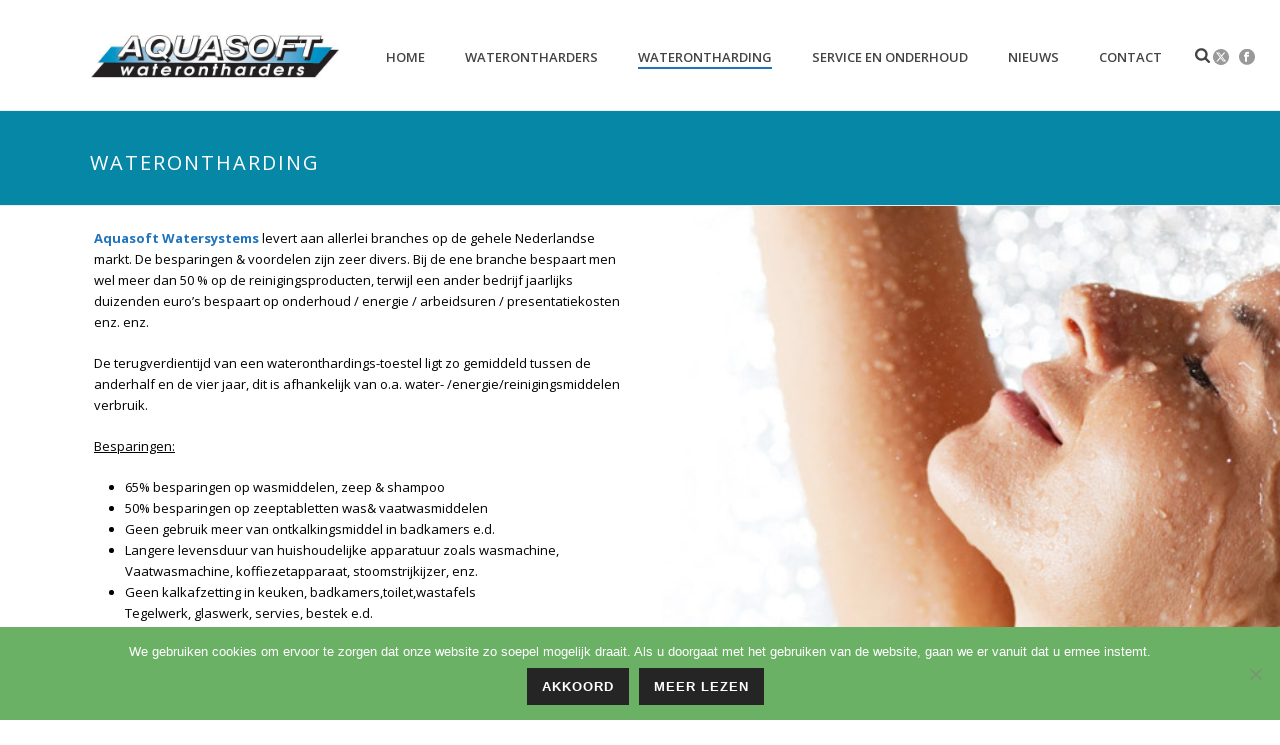

--- FILE ---
content_type: text/html; charset=utf-8
request_url: https://www.google.com/recaptcha/api2/anchor?ar=1&k=6Ldo_hQnAAAAAHXpCzNIce9lHmogZi6tfXNx_Xjl&co=aHR0cHM6Ly9hcXVhc29mdC5ubDo0NDM.&hl=en&v=PoyoqOPhxBO7pBk68S4YbpHZ&size=invisible&anchor-ms=20000&execute-ms=30000&cb=duyboyg3pz8p
body_size: 48544
content:
<!DOCTYPE HTML><html dir="ltr" lang="en"><head><meta http-equiv="Content-Type" content="text/html; charset=UTF-8">
<meta http-equiv="X-UA-Compatible" content="IE=edge">
<title>reCAPTCHA</title>
<style type="text/css">
/* cyrillic-ext */
@font-face {
  font-family: 'Roboto';
  font-style: normal;
  font-weight: 400;
  font-stretch: 100%;
  src: url(//fonts.gstatic.com/s/roboto/v48/KFO7CnqEu92Fr1ME7kSn66aGLdTylUAMa3GUBHMdazTgWw.woff2) format('woff2');
  unicode-range: U+0460-052F, U+1C80-1C8A, U+20B4, U+2DE0-2DFF, U+A640-A69F, U+FE2E-FE2F;
}
/* cyrillic */
@font-face {
  font-family: 'Roboto';
  font-style: normal;
  font-weight: 400;
  font-stretch: 100%;
  src: url(//fonts.gstatic.com/s/roboto/v48/KFO7CnqEu92Fr1ME7kSn66aGLdTylUAMa3iUBHMdazTgWw.woff2) format('woff2');
  unicode-range: U+0301, U+0400-045F, U+0490-0491, U+04B0-04B1, U+2116;
}
/* greek-ext */
@font-face {
  font-family: 'Roboto';
  font-style: normal;
  font-weight: 400;
  font-stretch: 100%;
  src: url(//fonts.gstatic.com/s/roboto/v48/KFO7CnqEu92Fr1ME7kSn66aGLdTylUAMa3CUBHMdazTgWw.woff2) format('woff2');
  unicode-range: U+1F00-1FFF;
}
/* greek */
@font-face {
  font-family: 'Roboto';
  font-style: normal;
  font-weight: 400;
  font-stretch: 100%;
  src: url(//fonts.gstatic.com/s/roboto/v48/KFO7CnqEu92Fr1ME7kSn66aGLdTylUAMa3-UBHMdazTgWw.woff2) format('woff2');
  unicode-range: U+0370-0377, U+037A-037F, U+0384-038A, U+038C, U+038E-03A1, U+03A3-03FF;
}
/* math */
@font-face {
  font-family: 'Roboto';
  font-style: normal;
  font-weight: 400;
  font-stretch: 100%;
  src: url(//fonts.gstatic.com/s/roboto/v48/KFO7CnqEu92Fr1ME7kSn66aGLdTylUAMawCUBHMdazTgWw.woff2) format('woff2');
  unicode-range: U+0302-0303, U+0305, U+0307-0308, U+0310, U+0312, U+0315, U+031A, U+0326-0327, U+032C, U+032F-0330, U+0332-0333, U+0338, U+033A, U+0346, U+034D, U+0391-03A1, U+03A3-03A9, U+03B1-03C9, U+03D1, U+03D5-03D6, U+03F0-03F1, U+03F4-03F5, U+2016-2017, U+2034-2038, U+203C, U+2040, U+2043, U+2047, U+2050, U+2057, U+205F, U+2070-2071, U+2074-208E, U+2090-209C, U+20D0-20DC, U+20E1, U+20E5-20EF, U+2100-2112, U+2114-2115, U+2117-2121, U+2123-214F, U+2190, U+2192, U+2194-21AE, U+21B0-21E5, U+21F1-21F2, U+21F4-2211, U+2213-2214, U+2216-22FF, U+2308-230B, U+2310, U+2319, U+231C-2321, U+2336-237A, U+237C, U+2395, U+239B-23B7, U+23D0, U+23DC-23E1, U+2474-2475, U+25AF, U+25B3, U+25B7, U+25BD, U+25C1, U+25CA, U+25CC, U+25FB, U+266D-266F, U+27C0-27FF, U+2900-2AFF, U+2B0E-2B11, U+2B30-2B4C, U+2BFE, U+3030, U+FF5B, U+FF5D, U+1D400-1D7FF, U+1EE00-1EEFF;
}
/* symbols */
@font-face {
  font-family: 'Roboto';
  font-style: normal;
  font-weight: 400;
  font-stretch: 100%;
  src: url(//fonts.gstatic.com/s/roboto/v48/KFO7CnqEu92Fr1ME7kSn66aGLdTylUAMaxKUBHMdazTgWw.woff2) format('woff2');
  unicode-range: U+0001-000C, U+000E-001F, U+007F-009F, U+20DD-20E0, U+20E2-20E4, U+2150-218F, U+2190, U+2192, U+2194-2199, U+21AF, U+21E6-21F0, U+21F3, U+2218-2219, U+2299, U+22C4-22C6, U+2300-243F, U+2440-244A, U+2460-24FF, U+25A0-27BF, U+2800-28FF, U+2921-2922, U+2981, U+29BF, U+29EB, U+2B00-2BFF, U+4DC0-4DFF, U+FFF9-FFFB, U+10140-1018E, U+10190-1019C, U+101A0, U+101D0-101FD, U+102E0-102FB, U+10E60-10E7E, U+1D2C0-1D2D3, U+1D2E0-1D37F, U+1F000-1F0FF, U+1F100-1F1AD, U+1F1E6-1F1FF, U+1F30D-1F30F, U+1F315, U+1F31C, U+1F31E, U+1F320-1F32C, U+1F336, U+1F378, U+1F37D, U+1F382, U+1F393-1F39F, U+1F3A7-1F3A8, U+1F3AC-1F3AF, U+1F3C2, U+1F3C4-1F3C6, U+1F3CA-1F3CE, U+1F3D4-1F3E0, U+1F3ED, U+1F3F1-1F3F3, U+1F3F5-1F3F7, U+1F408, U+1F415, U+1F41F, U+1F426, U+1F43F, U+1F441-1F442, U+1F444, U+1F446-1F449, U+1F44C-1F44E, U+1F453, U+1F46A, U+1F47D, U+1F4A3, U+1F4B0, U+1F4B3, U+1F4B9, U+1F4BB, U+1F4BF, U+1F4C8-1F4CB, U+1F4D6, U+1F4DA, U+1F4DF, U+1F4E3-1F4E6, U+1F4EA-1F4ED, U+1F4F7, U+1F4F9-1F4FB, U+1F4FD-1F4FE, U+1F503, U+1F507-1F50B, U+1F50D, U+1F512-1F513, U+1F53E-1F54A, U+1F54F-1F5FA, U+1F610, U+1F650-1F67F, U+1F687, U+1F68D, U+1F691, U+1F694, U+1F698, U+1F6AD, U+1F6B2, U+1F6B9-1F6BA, U+1F6BC, U+1F6C6-1F6CF, U+1F6D3-1F6D7, U+1F6E0-1F6EA, U+1F6F0-1F6F3, U+1F6F7-1F6FC, U+1F700-1F7FF, U+1F800-1F80B, U+1F810-1F847, U+1F850-1F859, U+1F860-1F887, U+1F890-1F8AD, U+1F8B0-1F8BB, U+1F8C0-1F8C1, U+1F900-1F90B, U+1F93B, U+1F946, U+1F984, U+1F996, U+1F9E9, U+1FA00-1FA6F, U+1FA70-1FA7C, U+1FA80-1FA89, U+1FA8F-1FAC6, U+1FACE-1FADC, U+1FADF-1FAE9, U+1FAF0-1FAF8, U+1FB00-1FBFF;
}
/* vietnamese */
@font-face {
  font-family: 'Roboto';
  font-style: normal;
  font-weight: 400;
  font-stretch: 100%;
  src: url(//fonts.gstatic.com/s/roboto/v48/KFO7CnqEu92Fr1ME7kSn66aGLdTylUAMa3OUBHMdazTgWw.woff2) format('woff2');
  unicode-range: U+0102-0103, U+0110-0111, U+0128-0129, U+0168-0169, U+01A0-01A1, U+01AF-01B0, U+0300-0301, U+0303-0304, U+0308-0309, U+0323, U+0329, U+1EA0-1EF9, U+20AB;
}
/* latin-ext */
@font-face {
  font-family: 'Roboto';
  font-style: normal;
  font-weight: 400;
  font-stretch: 100%;
  src: url(//fonts.gstatic.com/s/roboto/v48/KFO7CnqEu92Fr1ME7kSn66aGLdTylUAMa3KUBHMdazTgWw.woff2) format('woff2');
  unicode-range: U+0100-02BA, U+02BD-02C5, U+02C7-02CC, U+02CE-02D7, U+02DD-02FF, U+0304, U+0308, U+0329, U+1D00-1DBF, U+1E00-1E9F, U+1EF2-1EFF, U+2020, U+20A0-20AB, U+20AD-20C0, U+2113, U+2C60-2C7F, U+A720-A7FF;
}
/* latin */
@font-face {
  font-family: 'Roboto';
  font-style: normal;
  font-weight: 400;
  font-stretch: 100%;
  src: url(//fonts.gstatic.com/s/roboto/v48/KFO7CnqEu92Fr1ME7kSn66aGLdTylUAMa3yUBHMdazQ.woff2) format('woff2');
  unicode-range: U+0000-00FF, U+0131, U+0152-0153, U+02BB-02BC, U+02C6, U+02DA, U+02DC, U+0304, U+0308, U+0329, U+2000-206F, U+20AC, U+2122, U+2191, U+2193, U+2212, U+2215, U+FEFF, U+FFFD;
}
/* cyrillic-ext */
@font-face {
  font-family: 'Roboto';
  font-style: normal;
  font-weight: 500;
  font-stretch: 100%;
  src: url(//fonts.gstatic.com/s/roboto/v48/KFO7CnqEu92Fr1ME7kSn66aGLdTylUAMa3GUBHMdazTgWw.woff2) format('woff2');
  unicode-range: U+0460-052F, U+1C80-1C8A, U+20B4, U+2DE0-2DFF, U+A640-A69F, U+FE2E-FE2F;
}
/* cyrillic */
@font-face {
  font-family: 'Roboto';
  font-style: normal;
  font-weight: 500;
  font-stretch: 100%;
  src: url(//fonts.gstatic.com/s/roboto/v48/KFO7CnqEu92Fr1ME7kSn66aGLdTylUAMa3iUBHMdazTgWw.woff2) format('woff2');
  unicode-range: U+0301, U+0400-045F, U+0490-0491, U+04B0-04B1, U+2116;
}
/* greek-ext */
@font-face {
  font-family: 'Roboto';
  font-style: normal;
  font-weight: 500;
  font-stretch: 100%;
  src: url(//fonts.gstatic.com/s/roboto/v48/KFO7CnqEu92Fr1ME7kSn66aGLdTylUAMa3CUBHMdazTgWw.woff2) format('woff2');
  unicode-range: U+1F00-1FFF;
}
/* greek */
@font-face {
  font-family: 'Roboto';
  font-style: normal;
  font-weight: 500;
  font-stretch: 100%;
  src: url(//fonts.gstatic.com/s/roboto/v48/KFO7CnqEu92Fr1ME7kSn66aGLdTylUAMa3-UBHMdazTgWw.woff2) format('woff2');
  unicode-range: U+0370-0377, U+037A-037F, U+0384-038A, U+038C, U+038E-03A1, U+03A3-03FF;
}
/* math */
@font-face {
  font-family: 'Roboto';
  font-style: normal;
  font-weight: 500;
  font-stretch: 100%;
  src: url(//fonts.gstatic.com/s/roboto/v48/KFO7CnqEu92Fr1ME7kSn66aGLdTylUAMawCUBHMdazTgWw.woff2) format('woff2');
  unicode-range: U+0302-0303, U+0305, U+0307-0308, U+0310, U+0312, U+0315, U+031A, U+0326-0327, U+032C, U+032F-0330, U+0332-0333, U+0338, U+033A, U+0346, U+034D, U+0391-03A1, U+03A3-03A9, U+03B1-03C9, U+03D1, U+03D5-03D6, U+03F0-03F1, U+03F4-03F5, U+2016-2017, U+2034-2038, U+203C, U+2040, U+2043, U+2047, U+2050, U+2057, U+205F, U+2070-2071, U+2074-208E, U+2090-209C, U+20D0-20DC, U+20E1, U+20E5-20EF, U+2100-2112, U+2114-2115, U+2117-2121, U+2123-214F, U+2190, U+2192, U+2194-21AE, U+21B0-21E5, U+21F1-21F2, U+21F4-2211, U+2213-2214, U+2216-22FF, U+2308-230B, U+2310, U+2319, U+231C-2321, U+2336-237A, U+237C, U+2395, U+239B-23B7, U+23D0, U+23DC-23E1, U+2474-2475, U+25AF, U+25B3, U+25B7, U+25BD, U+25C1, U+25CA, U+25CC, U+25FB, U+266D-266F, U+27C0-27FF, U+2900-2AFF, U+2B0E-2B11, U+2B30-2B4C, U+2BFE, U+3030, U+FF5B, U+FF5D, U+1D400-1D7FF, U+1EE00-1EEFF;
}
/* symbols */
@font-face {
  font-family: 'Roboto';
  font-style: normal;
  font-weight: 500;
  font-stretch: 100%;
  src: url(//fonts.gstatic.com/s/roboto/v48/KFO7CnqEu92Fr1ME7kSn66aGLdTylUAMaxKUBHMdazTgWw.woff2) format('woff2');
  unicode-range: U+0001-000C, U+000E-001F, U+007F-009F, U+20DD-20E0, U+20E2-20E4, U+2150-218F, U+2190, U+2192, U+2194-2199, U+21AF, U+21E6-21F0, U+21F3, U+2218-2219, U+2299, U+22C4-22C6, U+2300-243F, U+2440-244A, U+2460-24FF, U+25A0-27BF, U+2800-28FF, U+2921-2922, U+2981, U+29BF, U+29EB, U+2B00-2BFF, U+4DC0-4DFF, U+FFF9-FFFB, U+10140-1018E, U+10190-1019C, U+101A0, U+101D0-101FD, U+102E0-102FB, U+10E60-10E7E, U+1D2C0-1D2D3, U+1D2E0-1D37F, U+1F000-1F0FF, U+1F100-1F1AD, U+1F1E6-1F1FF, U+1F30D-1F30F, U+1F315, U+1F31C, U+1F31E, U+1F320-1F32C, U+1F336, U+1F378, U+1F37D, U+1F382, U+1F393-1F39F, U+1F3A7-1F3A8, U+1F3AC-1F3AF, U+1F3C2, U+1F3C4-1F3C6, U+1F3CA-1F3CE, U+1F3D4-1F3E0, U+1F3ED, U+1F3F1-1F3F3, U+1F3F5-1F3F7, U+1F408, U+1F415, U+1F41F, U+1F426, U+1F43F, U+1F441-1F442, U+1F444, U+1F446-1F449, U+1F44C-1F44E, U+1F453, U+1F46A, U+1F47D, U+1F4A3, U+1F4B0, U+1F4B3, U+1F4B9, U+1F4BB, U+1F4BF, U+1F4C8-1F4CB, U+1F4D6, U+1F4DA, U+1F4DF, U+1F4E3-1F4E6, U+1F4EA-1F4ED, U+1F4F7, U+1F4F9-1F4FB, U+1F4FD-1F4FE, U+1F503, U+1F507-1F50B, U+1F50D, U+1F512-1F513, U+1F53E-1F54A, U+1F54F-1F5FA, U+1F610, U+1F650-1F67F, U+1F687, U+1F68D, U+1F691, U+1F694, U+1F698, U+1F6AD, U+1F6B2, U+1F6B9-1F6BA, U+1F6BC, U+1F6C6-1F6CF, U+1F6D3-1F6D7, U+1F6E0-1F6EA, U+1F6F0-1F6F3, U+1F6F7-1F6FC, U+1F700-1F7FF, U+1F800-1F80B, U+1F810-1F847, U+1F850-1F859, U+1F860-1F887, U+1F890-1F8AD, U+1F8B0-1F8BB, U+1F8C0-1F8C1, U+1F900-1F90B, U+1F93B, U+1F946, U+1F984, U+1F996, U+1F9E9, U+1FA00-1FA6F, U+1FA70-1FA7C, U+1FA80-1FA89, U+1FA8F-1FAC6, U+1FACE-1FADC, U+1FADF-1FAE9, U+1FAF0-1FAF8, U+1FB00-1FBFF;
}
/* vietnamese */
@font-face {
  font-family: 'Roboto';
  font-style: normal;
  font-weight: 500;
  font-stretch: 100%;
  src: url(//fonts.gstatic.com/s/roboto/v48/KFO7CnqEu92Fr1ME7kSn66aGLdTylUAMa3OUBHMdazTgWw.woff2) format('woff2');
  unicode-range: U+0102-0103, U+0110-0111, U+0128-0129, U+0168-0169, U+01A0-01A1, U+01AF-01B0, U+0300-0301, U+0303-0304, U+0308-0309, U+0323, U+0329, U+1EA0-1EF9, U+20AB;
}
/* latin-ext */
@font-face {
  font-family: 'Roboto';
  font-style: normal;
  font-weight: 500;
  font-stretch: 100%;
  src: url(//fonts.gstatic.com/s/roboto/v48/KFO7CnqEu92Fr1ME7kSn66aGLdTylUAMa3KUBHMdazTgWw.woff2) format('woff2');
  unicode-range: U+0100-02BA, U+02BD-02C5, U+02C7-02CC, U+02CE-02D7, U+02DD-02FF, U+0304, U+0308, U+0329, U+1D00-1DBF, U+1E00-1E9F, U+1EF2-1EFF, U+2020, U+20A0-20AB, U+20AD-20C0, U+2113, U+2C60-2C7F, U+A720-A7FF;
}
/* latin */
@font-face {
  font-family: 'Roboto';
  font-style: normal;
  font-weight: 500;
  font-stretch: 100%;
  src: url(//fonts.gstatic.com/s/roboto/v48/KFO7CnqEu92Fr1ME7kSn66aGLdTylUAMa3yUBHMdazQ.woff2) format('woff2');
  unicode-range: U+0000-00FF, U+0131, U+0152-0153, U+02BB-02BC, U+02C6, U+02DA, U+02DC, U+0304, U+0308, U+0329, U+2000-206F, U+20AC, U+2122, U+2191, U+2193, U+2212, U+2215, U+FEFF, U+FFFD;
}
/* cyrillic-ext */
@font-face {
  font-family: 'Roboto';
  font-style: normal;
  font-weight: 900;
  font-stretch: 100%;
  src: url(//fonts.gstatic.com/s/roboto/v48/KFO7CnqEu92Fr1ME7kSn66aGLdTylUAMa3GUBHMdazTgWw.woff2) format('woff2');
  unicode-range: U+0460-052F, U+1C80-1C8A, U+20B4, U+2DE0-2DFF, U+A640-A69F, U+FE2E-FE2F;
}
/* cyrillic */
@font-face {
  font-family: 'Roboto';
  font-style: normal;
  font-weight: 900;
  font-stretch: 100%;
  src: url(//fonts.gstatic.com/s/roboto/v48/KFO7CnqEu92Fr1ME7kSn66aGLdTylUAMa3iUBHMdazTgWw.woff2) format('woff2');
  unicode-range: U+0301, U+0400-045F, U+0490-0491, U+04B0-04B1, U+2116;
}
/* greek-ext */
@font-face {
  font-family: 'Roboto';
  font-style: normal;
  font-weight: 900;
  font-stretch: 100%;
  src: url(//fonts.gstatic.com/s/roboto/v48/KFO7CnqEu92Fr1ME7kSn66aGLdTylUAMa3CUBHMdazTgWw.woff2) format('woff2');
  unicode-range: U+1F00-1FFF;
}
/* greek */
@font-face {
  font-family: 'Roboto';
  font-style: normal;
  font-weight: 900;
  font-stretch: 100%;
  src: url(//fonts.gstatic.com/s/roboto/v48/KFO7CnqEu92Fr1ME7kSn66aGLdTylUAMa3-UBHMdazTgWw.woff2) format('woff2');
  unicode-range: U+0370-0377, U+037A-037F, U+0384-038A, U+038C, U+038E-03A1, U+03A3-03FF;
}
/* math */
@font-face {
  font-family: 'Roboto';
  font-style: normal;
  font-weight: 900;
  font-stretch: 100%;
  src: url(//fonts.gstatic.com/s/roboto/v48/KFO7CnqEu92Fr1ME7kSn66aGLdTylUAMawCUBHMdazTgWw.woff2) format('woff2');
  unicode-range: U+0302-0303, U+0305, U+0307-0308, U+0310, U+0312, U+0315, U+031A, U+0326-0327, U+032C, U+032F-0330, U+0332-0333, U+0338, U+033A, U+0346, U+034D, U+0391-03A1, U+03A3-03A9, U+03B1-03C9, U+03D1, U+03D5-03D6, U+03F0-03F1, U+03F4-03F5, U+2016-2017, U+2034-2038, U+203C, U+2040, U+2043, U+2047, U+2050, U+2057, U+205F, U+2070-2071, U+2074-208E, U+2090-209C, U+20D0-20DC, U+20E1, U+20E5-20EF, U+2100-2112, U+2114-2115, U+2117-2121, U+2123-214F, U+2190, U+2192, U+2194-21AE, U+21B0-21E5, U+21F1-21F2, U+21F4-2211, U+2213-2214, U+2216-22FF, U+2308-230B, U+2310, U+2319, U+231C-2321, U+2336-237A, U+237C, U+2395, U+239B-23B7, U+23D0, U+23DC-23E1, U+2474-2475, U+25AF, U+25B3, U+25B7, U+25BD, U+25C1, U+25CA, U+25CC, U+25FB, U+266D-266F, U+27C0-27FF, U+2900-2AFF, U+2B0E-2B11, U+2B30-2B4C, U+2BFE, U+3030, U+FF5B, U+FF5D, U+1D400-1D7FF, U+1EE00-1EEFF;
}
/* symbols */
@font-face {
  font-family: 'Roboto';
  font-style: normal;
  font-weight: 900;
  font-stretch: 100%;
  src: url(//fonts.gstatic.com/s/roboto/v48/KFO7CnqEu92Fr1ME7kSn66aGLdTylUAMaxKUBHMdazTgWw.woff2) format('woff2');
  unicode-range: U+0001-000C, U+000E-001F, U+007F-009F, U+20DD-20E0, U+20E2-20E4, U+2150-218F, U+2190, U+2192, U+2194-2199, U+21AF, U+21E6-21F0, U+21F3, U+2218-2219, U+2299, U+22C4-22C6, U+2300-243F, U+2440-244A, U+2460-24FF, U+25A0-27BF, U+2800-28FF, U+2921-2922, U+2981, U+29BF, U+29EB, U+2B00-2BFF, U+4DC0-4DFF, U+FFF9-FFFB, U+10140-1018E, U+10190-1019C, U+101A0, U+101D0-101FD, U+102E0-102FB, U+10E60-10E7E, U+1D2C0-1D2D3, U+1D2E0-1D37F, U+1F000-1F0FF, U+1F100-1F1AD, U+1F1E6-1F1FF, U+1F30D-1F30F, U+1F315, U+1F31C, U+1F31E, U+1F320-1F32C, U+1F336, U+1F378, U+1F37D, U+1F382, U+1F393-1F39F, U+1F3A7-1F3A8, U+1F3AC-1F3AF, U+1F3C2, U+1F3C4-1F3C6, U+1F3CA-1F3CE, U+1F3D4-1F3E0, U+1F3ED, U+1F3F1-1F3F3, U+1F3F5-1F3F7, U+1F408, U+1F415, U+1F41F, U+1F426, U+1F43F, U+1F441-1F442, U+1F444, U+1F446-1F449, U+1F44C-1F44E, U+1F453, U+1F46A, U+1F47D, U+1F4A3, U+1F4B0, U+1F4B3, U+1F4B9, U+1F4BB, U+1F4BF, U+1F4C8-1F4CB, U+1F4D6, U+1F4DA, U+1F4DF, U+1F4E3-1F4E6, U+1F4EA-1F4ED, U+1F4F7, U+1F4F9-1F4FB, U+1F4FD-1F4FE, U+1F503, U+1F507-1F50B, U+1F50D, U+1F512-1F513, U+1F53E-1F54A, U+1F54F-1F5FA, U+1F610, U+1F650-1F67F, U+1F687, U+1F68D, U+1F691, U+1F694, U+1F698, U+1F6AD, U+1F6B2, U+1F6B9-1F6BA, U+1F6BC, U+1F6C6-1F6CF, U+1F6D3-1F6D7, U+1F6E0-1F6EA, U+1F6F0-1F6F3, U+1F6F7-1F6FC, U+1F700-1F7FF, U+1F800-1F80B, U+1F810-1F847, U+1F850-1F859, U+1F860-1F887, U+1F890-1F8AD, U+1F8B0-1F8BB, U+1F8C0-1F8C1, U+1F900-1F90B, U+1F93B, U+1F946, U+1F984, U+1F996, U+1F9E9, U+1FA00-1FA6F, U+1FA70-1FA7C, U+1FA80-1FA89, U+1FA8F-1FAC6, U+1FACE-1FADC, U+1FADF-1FAE9, U+1FAF0-1FAF8, U+1FB00-1FBFF;
}
/* vietnamese */
@font-face {
  font-family: 'Roboto';
  font-style: normal;
  font-weight: 900;
  font-stretch: 100%;
  src: url(//fonts.gstatic.com/s/roboto/v48/KFO7CnqEu92Fr1ME7kSn66aGLdTylUAMa3OUBHMdazTgWw.woff2) format('woff2');
  unicode-range: U+0102-0103, U+0110-0111, U+0128-0129, U+0168-0169, U+01A0-01A1, U+01AF-01B0, U+0300-0301, U+0303-0304, U+0308-0309, U+0323, U+0329, U+1EA0-1EF9, U+20AB;
}
/* latin-ext */
@font-face {
  font-family: 'Roboto';
  font-style: normal;
  font-weight: 900;
  font-stretch: 100%;
  src: url(//fonts.gstatic.com/s/roboto/v48/KFO7CnqEu92Fr1ME7kSn66aGLdTylUAMa3KUBHMdazTgWw.woff2) format('woff2');
  unicode-range: U+0100-02BA, U+02BD-02C5, U+02C7-02CC, U+02CE-02D7, U+02DD-02FF, U+0304, U+0308, U+0329, U+1D00-1DBF, U+1E00-1E9F, U+1EF2-1EFF, U+2020, U+20A0-20AB, U+20AD-20C0, U+2113, U+2C60-2C7F, U+A720-A7FF;
}
/* latin */
@font-face {
  font-family: 'Roboto';
  font-style: normal;
  font-weight: 900;
  font-stretch: 100%;
  src: url(//fonts.gstatic.com/s/roboto/v48/KFO7CnqEu92Fr1ME7kSn66aGLdTylUAMa3yUBHMdazQ.woff2) format('woff2');
  unicode-range: U+0000-00FF, U+0131, U+0152-0153, U+02BB-02BC, U+02C6, U+02DA, U+02DC, U+0304, U+0308, U+0329, U+2000-206F, U+20AC, U+2122, U+2191, U+2193, U+2212, U+2215, U+FEFF, U+FFFD;
}

</style>
<link rel="stylesheet" type="text/css" href="https://www.gstatic.com/recaptcha/releases/PoyoqOPhxBO7pBk68S4YbpHZ/styles__ltr.css">
<script nonce="TlsxBxBT3WBplIQox81VPQ" type="text/javascript">window['__recaptcha_api'] = 'https://www.google.com/recaptcha/api2/';</script>
<script type="text/javascript" src="https://www.gstatic.com/recaptcha/releases/PoyoqOPhxBO7pBk68S4YbpHZ/recaptcha__en.js" nonce="TlsxBxBT3WBplIQox81VPQ">
      
    </script></head>
<body><div id="rc-anchor-alert" class="rc-anchor-alert"></div>
<input type="hidden" id="recaptcha-token" value="[base64]">
<script type="text/javascript" nonce="TlsxBxBT3WBplIQox81VPQ">
      recaptcha.anchor.Main.init("[\x22ainput\x22,[\x22bgdata\x22,\x22\x22,\[base64]/[base64]/MjU1Ong/[base64]/[base64]/[base64]/[base64]/[base64]/[base64]/[base64]/[base64]/[base64]/[base64]/[base64]/[base64]/[base64]/[base64]/[base64]\\u003d\x22,\[base64]\\u003d\x22,\x22MnDCnMKbw4Fqwq5pw43CmMKGKlRLJsOYJcKDDXvDngfDicK0wqYuwpFrwrvCq1QqZHXCscKkwqvDksKgw6vCjB4sFEw6w5Unw5TCl11/N23CsXfDjsO2w5rDng/CpMO2B2zCuMK9SyrDmcOnw4cNUsOPw77Cll3DocOxPsK0ZMOZwqPDtVfCncK2esONw7zDnjNPw4BqWMOEwpvDv34/wpIwwozCnkrDlQgUw47CrlPDgQ4/EMKwNC3Ct2t3HMKtD3sfFsKeGMKUchfCgQjDo8ODSUlYw6lUwowjB8Kyw5XCusKdRnPCtMOLw6QOw6E1wo5acQrCpcOcwqAHwrfDkSXCuTPCjsOxI8KodDN8UQhpw7TDsyMxw53DvMKtwr7DtzRpOVfCs8OyP8KWwrZmW3oJc8KQKsODJTd/XEfDrcOnZVJuwpJIwoAeBcKDw6HDjsO/GcONw74SRsOgwpjCvWrDjTp/NWpsN8O8w4gVw4J5QGkOw7PDhVnCjsO2IMOBRzPCs8Kow48Ow6orZsOAD0jDlVLCicOCwpFcYMK3ZXc1w4/[base64]/Zk4oC23DjsKRG8KSwr7ChHbDncKEwobCl8KnwrjDrhE6LhrCqBbCsn4WGgRwwoYzWMK5PUlaw5XCnAnDpG/Cr8KnCMKXwoYgUcOXwqfCoGjDnDoew7jChMKVZn0GwoLCsktWacK0BkbDkcOnM8OtwpUZwocqwq4Hw47DiizCncK1w5UMw47CgcK6w6NKdRPCmDjCrcO/w7VVw7nCnE3ChcOVwqzCkTxVbMKCwpR3w5QUw65kXF3DpXtFcyXCusOiwqXCuGl/wrYcw5ogwqvCoMO3eMKtInPDpcOOw6zDn8O5JcKeZwjDmzZIbsKpM3pgw4PDiFzDqsOjwo5uOSYYw4Qww5bCisOQwprDs8Kxw7gTMMOAw4F/[base64]/DvsObw4LCiMO1McKWAMKoYcKlwp/DvsOGGcK3w5zCrcO8wpIIYB7DhlbDsHFfw4RkMsOowr10C8ODw4ESRMKFMsO3wrcpw4pfBC/CksKeHR/[base64]/ChXXDmMKrw5sRFlpJwoEJw41Ywo4zUEwGwq3DnsK3OcOyw47CnlEowpcVcC9aw6PCssKHw4xnwqHDqEQ5wpXCkC9/UMOAbcOXw77CmlJswqnDpRcZH0PCihAMw7g5w6nDrg1Nwr49KCHCgMK7worCkGvDk8KFwpY8SsKhSMKVdFcHwrvDvwvCicKdUXpmOD85TjLCgRoEYU8Fw7cYChc0JMKbwqgowo3Cn8KNw4PDisOMMyk1worCv8OpE1wOw4fDk0Qkc8KNCFl/RTDCqsOZw5jCkMO5bMOqKV8AwpdGXjjCoMOqfEvCisO7WsKMeXHCjMKEdgodEMKqZyzCicOVfsOVwoTDlyV+wofCgFstNsOnJ8OlYGcowpbDmQsGw5UdGRQvazxRD8KMNRk8w5hIwqrCpwV3NBPCs2XDkcKZcUZVw5d1woYhKMODJBNnw7XDs8OHwr0Qw6/CiV3DmsODeRw8VTAbw5c+XMKiw4HDlB5lwqTCpTI6VT3Dn8OPw6XCo8Ozw5kPwqHDhhl1wq3CisO5O8KvwqgSwpjDrQ3DqcOkKQ1XNMKzwp0ubGU3w54iEGgmPMOLK8OJw7PDscOFBDY9FQobD8K4w7hqwq9ONTPCvC4kw6vDpkYyw4ghw7/CsEwSUWvCpsO1w6Z8HcOdwrTDsUrDpsOXwrvDhsO9bsOFw4PCh2oJwpFAd8KYw6LDqMOtElMTw6HDolXCocORIBXDv8OFwqfDpsORwoHDuzTDvcKKw4rDkGQoCWonbwZDI8KBG1MwRQpbKibCgx/[base64]/[base64]/DgifDvUJVTx/DqAgkHcKdwpLDjMO+GWnCqFhKwrgnw5RzwrDDjxNMcGrDp8KJwq4wwr/DmMKvw4hJdXxZwovDkcOjwp3DncKgwoYoG8OUw7nCqMOwfsO3FcKdAxt7fsOPw7TCuFpdwoHDhXALw6F8w4nDhSdGS8K9JMOOHMKUO8O5woZYM8O/WQ3Dk8OLacKNw70GLUXDlsKhwrjDgAHDiSsCcEwvAEsDw4zDhFjDpkvCqcOXPjfDnQvDiTrCtinCl8Kbw6E8w4ADQnArwq/[base64]/QG04am/DnGMXEz/[base64]/w5bCsz9CE8K2wqlmKMOkwrQlC09Vw6rDmMK/E8ORwq/DscKYAcKgHwHDi8O2wrdLwrzDksKhwqDCp8K/Y8KQBFoOwoEnScKMPcO1Qzdbw4QEDSvDjWYsMksdw5PCs8KRwpo7w6nDncOfa0fCjwjCh8OVEcONw7vDmWfDksOYT8O+HMOJGlchw6t8XcKqIsKMbMO1wrDCuxzDvsKywpUWDcOeZlrCuHkIwpMTb8K4bjYVN8OdwrIHD27Cr2vCiF/Chz/DkmJHwqsKw6HDkx3CiwY9wq5xw77CvBvDp8KldHTCqmjCucOZwpHDlcKWGkXDj8Kgw6M/wq/[base64]/DjsOCWgPCmTDDocOpecO3YnpVTsKDfSPCi8O8SMOQw7RXesOPRELCuHwEW8K8wqvDr1/DtcKlFGoiJwzDgxF3w4gTV8Orw6/[base64]/[base64]/w5fDsmgiwqTCq8ONNjHCl0HCtMOVFsKsSVvDrsO/[base64]/CkETClWPCjXDChy8lwpo2w6fCiAnDnjknAsKOasOowqBOwqBqEB3CvStjwoFxMMKdKABew4V6wrBzwoo8w63CncKtwpjCtMKKwrl/w6A3wpXDk8O1Yz3Cq8OEAcOpwrJUSMKDVQ4Hw75ew6XChsKnLVNlwq80wobCgUFWw6UMHzIAOcKJAxLCrsOjwqXDiG3CigIif2EcYMKpbcO8wp3Dhz5ATH/[base64]/DqMKTwp7DhXhJS1TCoEZ6d8Kcw6nCqcKhwqDCuxrDtzghU2wuAWxvTFXDkxDCqsKHwoPCk8KpBsOMwobDvMObZHrDplXDjTTDscO6PMOcwoLCvsOhw6bCvcOuXjBRwrULwpDDvQYkwqHClcKIwpBlw6V7w4DCr8KfXHzCr3fDv8OEwooMw4Q+XMKqw6PCv0/DtcOaw5zDucOUeB/Ct8O+w7jDiiXCgsOFVC7CpHIBwonCgsOpwpolOsOTw6vCq0Bvw6x2w7XCgcKYN8OufG3CicOQSSfDkWFKw5vCkTwIw6s0w4ICUk3ClUNhw7Z/[base64]/DocO+ZsOuEcOYfkHCnsKLbcKEAcKjQ1nCli47Km7ClMO7aMKTw4vDsMOlKMOAw5RWw7UbwrnDjApCYQ/DvErCtCBoN8O5dMKoC8ORK8OsLcKhwrYKw7DDlSrCtcKKQcONwrTCgnPCj8OQw6MPZngjw4Ysw5zCigPCriHDqTkracOWH8OTw79jAsKnw505SEbDi0xpwrTDqHPDkHgkRSnDhMOFMsOlJ8Obw7lGw4JHRMOyKkR4woLDpMOww4PCv8KDZFI6HsO8Q8KTw6fCjsO/JMKpDsKVwoJaZMOPZsOJeMO9O8ONTMOMwo7CvgVOwpMiUcKOVioJPcKdwpzDlA/CtytGw7XCjHbDgcKMw5TDlR/[base64]/Dul/DsBDCh1LCmU0Lw5AFwpkNw7QXwrLDtDQ0w6Z1w47Dp8OlL8KKwoYdKsOyw6XCgn/DnGhiSUsOJsOFaxLCvsKpw4pzByHCkcKGMsOxPjYswoVBcUhhNT4mwql6Qj4+w5oMw6tgW8ONw7VNfsOKwp/Cmk9TZ8KWwo7CkMOnb8OHYsOkdn7Do8Kywplxw5wCwoclZsObw5Bnw6vCvMKdD8KUAETCvcK2wonDi8KDM8O2PsOWw7g3wqUZa0IkwrnDs8OzwqbDhx/DmMOpw51Sw6fDuDPCmjp0fMOTwrvCjmJZA2jCj28GGcKxfcK/B8KDSVPDuRBjwrDCrcOmDRLCr3IVXsOEDMKiwowYZFbDuDRqwqHDmTVFw4HDvzUcXsOgRMK/FnXCl8Krwr3DtT/DsUsFPcOBw4zDmcOcLTjCs8KRIsOGw5ILUWfDsHIBw6XDqUsqw4I3wqpAwrrCuMK6wqnCqAUaworDuQsaHsORAAE9e8OTLGdLwoMWw4YoDxbCi1LCj8ORwoJ1wrPDscKOw5F+w45Zw4p0woPDqMOuVsOqPRNkDH/Ck8ONwol2wpHDgsKnw7QwTBsSAkg6w4VLRcOYw6gxf8K/bjV4wozCtMKiw7XDok1nwoAjwoXChzLDsjk1NsOgwrXDmMK8wpcsA1zCsHXDrcKXwqcxwqI7w5pHwr0Qwq1yZgDCsx5hWBxVKMKcZybDisOPOhbCuDZMYyoxw6suwrHClzEpwrMUHxPCqQltw6zDpQFpw6/[base64]/CoSclVMKGwrnDvMOowpwFwogGPmAXSwbChh3DnwnDhGPClMK4I8Kiwp3DnQ/CtmA5w45oJsKwFg/Ch8Kew5/DjsK/[base64]/DjgV9wo4LZcKswotAw4zClMOlNSHChMOIwrMkGz1cw6cUdjN9wp5WNMKdw47DucOUXRNpMlHCmcKIw6XDlzPCu8OEVcO2dzvDlsKlL2DCtAYIGRV0W8KhwprDvcKWw6HDkB8ZKcKpG3bCuXIVwq1DwqPCkcK2KFtwJsK3e8OsazHDjS/Cs8OQCSUvfUdowrrDjE/Ck2PCijfCp8OYEMO8VsKkwrLCssKrGQdYw47DjMOzTH50wr7DkMO+w4rCr8Ota8OnbFpPw6MUwqEkwq3Du8OZwoJLLXfCv8OIw492egsdwoc6N8KNaRPCo0BGDGB2w6R7YMOKQ8KNw5sPw5hcLcKrUjVhwrF8woDCjsKjWG9MwpXCt8KDwp/Dk8O7E2LDuloRw5jDixkfOMOME0kfXU/DmijCrDNPw6wYAVZjwph7acOPdjk5w5PDvQLCpcKTw6ljw5fDjMOwwrvDrDAbLcKUw5jCjMKoYMKbalbDkB3DtWTCp8OXeMKGwrg4wpfDoEI2w7Nuw7nCmSI5woHDtmPDkcO6wp/[base64]/DqFtqScKERSDClDtKN8KbwoHCjMOkw4PCt8O/Cx7DvMKFwotbw5bDjQTCtwE3w63Ci3cEwp/Dn8K6UsKIw4nDicODCxwGwr3CvkoHGsOWwrkmYsOqwo4FH3osLMOHcMKackbDggF5wrtZw6TDk8K3wrRcF8OcwpbDkMO1wpLDhynDnHpIwpvCssK0wpzDncO+ZMOiwo0DLHNWf8O2w77Cvi4hGBfCq8OcaHdLwoDDqR5dwoRbFMKkIcK/[base64]/CuAVYUcOuw7XCpy7Cu8KJbcKrf8Kuwr92wr5JJRM4w4fCuCLCusOxIMO1w5Qjw61zCcKRwro6woPCiQN+bkUXXHMbw4UkQ8Otw4Iww5nCvcOvw4gHw7LDgEjCsMKYwq/CkjLCjyUdw7U5Ml7Dr0xEw6rDqEjCohbCtsObwoTCpsKTFcOHwr14woJ2WVZxTlFLw5Vbw4HDp1nDgsOHwqLCosOrwo7DhcKLVmZfGycRJV5/NWLDncKtwpgOw4R2E8K5fsOQw5LCsMO5AcOAwr/CiXwdG8OdBErCj1g7w7vDqx/Cl1ERUcKyw7E6w7XCrGc4OwPDrsKNw5FfLMK8w73Do8OpUcOkw6ogckrCkUjDqEFfw4bCkWhWdcKYHFjDmStCw5xZLMKibcKEAcOSBWInw60uwrNwwrYUw7B1woLDqA0jKEUdHcO4w6kiO8KjwrvDt8OITsKww47DniZkOsOtc8K9QnDCkwdLwotHw7/CnmRVERB1w43CpVQywq9SRsOZf8K6LSgJAj1lwqXCl09ZwqzCnWPCqXDCv8KCTG7CjHNEGMODw4Vvw4kOIsO+CG0kQsO3KcKsw75TwpMfNA9tW8OHw6TCkcOFOsKEMgvChsOgBMKKwoPCtcOGw5QPwoHDjsOGwq8RKR4aw67DvsOTXy/DvcKmbMKwwowuYsK2cRJ/cBPDjsK0V8KIwojCncOUPFTCjzrDpmTCqD90G8OOEMOywrPDgMOswqkawqVGQ21hOMOMwqUeDsOnWjDCnsKjSm7Ci2s/[base64]/DtMOlwrXCumRNZcKbDmkbWMOvw6BdwpBSL0TChSRewrluw7PCnsONw78UBsKTwoTCq8Kpd0TCmcK4wp0Kw7xMwp8uMsKUwq4ww4V+GhrDkxHCssKdw5oow58Aw6/CqsKNAMKpeirDucOWGMOaL0rCpcK/KCzColBSQVnDukXDg24BXcOxDMKlwq/DjsK2Y8K4woYtw7MoYEQ+wq4Tw7HClsOrXMKFw7IewoYZOcKBwpXCo8OxwrsmSsKQwqBawrLCuU7ChsKvw4TChsKlw6ARLMK8e8OOwqDDmF/[base64]/[base64]/[base64]/wqzDp3Rdw51BZ8KHw5JtQ2TDpcK/[base64]/QQfDii43AWFRD0E6wp5cwoEgwpdAwoskChzCmy/Cn8KuwrYSw6Jyw5LCpEQBw6jDtSPDmcKMw7XCv1DDoTbCqcONEDxELcOqw59ywrLCg8OSwrofwp8lw6ABRcOHwrXDkMKSNWfCi8OPwpkuw4PDixIEw7TDt8KYBV0hcQrCsyFrTMOEc0DDjcKLw6bCvAzCgsKSw6TCjMK0woAwbcKTLcK2GcOewoLDlAZtwoZ2wo/Cq0AbD8OZYcKJVm3Cm3cyEMKgwonDicOdKys9A03CnEXCpFjCpmc6BcOFRsOiBXrCqWDDlz7DjXrCisOgXsO0wpfCkMO9woBNOA3DscOdP8O0wozCu8KQOMK8TS9XZm3DvsOyC8KtB1g0w6lEw7DDpREnw4vDl8KSwqkVw6wVeXwfOwQRwqRswqrCoWQtQMK9w6/DvB0JI1nDrSxTK8KBbMORejzDi8OZwpgrJcKXKA57w7Qhw7vDnMOQLR/DvFPDpcKjJ2ISw5TCnMKZw5nCs8OwwqfCl1FmwqzCoznDs8OOPFZfQD00wqnDisOsw7bCvcK0w7cZSV5je00kwqfCtXLCtWTDucOwwojDgMKVUSvDh1XCksKXw4LDk8KEw4I/VwfCoCw5Im/[base64]/Cq8O/wrsMw6nDtWAcwp/DjcKOw6kYKMOIVcOvTVTClMO/DsKRwok/Gh8KesKJw6RmwrIiB8KaC8O8w6/[base64]/w7NlwovDtcOBw63CiQEtL2XDp8KVw5w5w7/CvXJscsOFX8KIwoRWwq0OaSvCusOswpbCsGNDw73Cnh8swrDDthA/[base64]/DsMKrwo0JB0YcwqkTfWPDtMOXwp/ConvCjsK9TMO+IcOGw5Q2YMKXTzcWQGsLbjDDkQzDmsKPbMKHw6bDrMK/TQTDvcKCXTLCrcKKcDB9McKmPMKiwrrDkXbCncKVw6/[base64]/LsOlJcOYemN8JcK+wqDDqsO+wrVaKMODQcKZe8OUGMK5wqhmwowzw7DDjG4PwoPDglhewr3CjhNpw7HCiERvaD9YZ8K1w6MxQ8KTH8OFQ8O0I8KvYEEowrpkJTXDrcOIwrHDqUbClVVUw5JYKMOlDsOJwq7Duk9pX8KCwp/DrWJnw6HCiMOAwoBCw7PCjsKBVT/Ck8OFY30mw6rCrsKmw5Abwq8ywo7Dqgh2w57DhUFDwr/Cu8KPIMOCwognRMOjwq5kw7hsw6nDiMOxwpRcAMO2wrjChsKxw5Mvwp7CkcOHwp/DkVXDiGZRIynDhkpqezdAC8KYfsOOw5QTwppxw4TCkUghwrw1w43Dj0zCmsOPwqHDmcOZUcOvw5hpw7dAbhg6L8OVw7BDw5PDmcORw63CuG7DvcKkTSpWFMOHOx1dQQEaUwPDmiAOwr/CtW4RDsKsDsOPw5/CuVPCoXAawpM7C8ODPytswp5HHhzDvsO1w5V1wr5de1bDm2MQfcKrw5NiJMO7JFDClcO9wpnCtxTDo8KcwolLw6JdXcOrRcKyw43CscKZOx/CpMO4w6/[base64]/woovLMO8w4TDjMKww6jCrcO2GAcDYRXDqwTCgcKNwqLDlhA8w5PDk8OwBV/Ck8OJbcOFIcKXwo/[base64]/w5rCnMOQE8Ovw6Q1AQrDiChmGcKfJAfCnkV4wpXChHlUwqYZJsOKbF7Cr3nDiMOjQivDnUw1wppcccK7VMKoVn83SnfCuHLCvMK/[base64]/Cs8Kzw5xEw5IgXS0xwpRxcMKNwpjCqhZ/ME8VKsOJw6vDtMORDh7DsH3DkFE9XsKnwrDDmcKWwrLDvFltwpfDtcOgW8OIw7BEFhTDh8OERi1Ew7vDig7Coh5XwoU4JWRhF3/Dtl/CrcKaKjPDlsKvw4IGS8OWwoDDuMKjw7nDhMKbw6jCrk7DgQLDisOIUXfCk8OpahvDosOnwqjCgHPDp8KsQxPCtMKdPMKDwrDCo1bDkF1Jw507AVjChcOtFcKoVMOhf8OyDcKVwq8xAHrCpgrDnsOYPsKVw7DCijHCk3Z9wr/CqMOUw5zCh8KnPyDCjcOUwr4LKgLDm8KQB1NxFlXDs8K5dz8VQMKWIMKDTcKDwrjCqMOLSsO0fMOVw4YdV0nCvcOkwp/Ck8O+w7AKwp3CpzxKO8KFHjXCiMOPbCBIwpdCwrhYGMKww78gw7VvwozChFnDjcK8XMKMwqBXwqJ7w7bCoyY2w5/Dr1rCg8KYw69bVgx3wojDlmVTwoN3fcOtw6DCun1aw5nDi8KsAsKxQxrClCjDrV9IwoBuwqAhF8OWdGUqwqTCqcKOw4LDpcOQwo/DiMOjcsKHTsK7wpLCrcK3woDDt8KiCMOawroVwoFKdcOXw7rDsMOTw4TDscKHw7XCsxFdw4zCvGQJIjjCtQfCjignwobClcOVb8ORwovDiMKyw7I1WEnDiTvCnMK8w6nCiTAXwpgzW8Oowr3CksKJw53CkMKrJsOFIMKYw7/Di8Kuw6XChhnCjW4cw4rChS3Ct00Bw7vCowpCwrrCnVt0wrLCgEzDg0LDrcK8BcOcFMKQdsOzw41qwqrDk1vDr8OWw6omwp8dFBhWwq9hPV9Lw4gAwopGw5I7w7bCjcOJTMKFwrvDtMKlccOgBwFNMMKMMDzDj0bDkCPCncKvCsOEOcOewq0Bw6HCh0XCocOtwr/DjsK8f2pew6xiw7rDtMOlw4wvLjUFBMKQWDbCv8OCenrDuMKvc8KUdw7CgDopacOIw7/[base64]/DpnkQUUY9HcOMwr0RdsKAw6oSfGvCvsKhXGzDl8OYw6p/w4rCm8KJwqVLewoiw6nCohl0w6dNWwkXw4PDkMKNw6zDt8KLwoouwpbCiiBCwrrCt8KHScOtwqd4NMOdJgLCjUbCkcKKw7/CmlhLQMOlw7kVDC4/fG3CmsObTGrDgMO3woZQw6I0c3XDiAsYwqDDh8K5w6jCrcK/w7hLQCcwIlh6SBnCosO+XkN5w4rCpwPCg3gMwoMIwqYFwqjCo8OpwqgYwqjCksKXwpfDiCjDpQXDtB5/wqFPF03CgsKTw63Dt8K1wpvCnsOzXcO+LMKFw6rDol/[base64]/Dl8KaahPDrsOow7F4YsOpw5clH8Kbw7MIFsKdV0DCuMKXAsOhRVDDh0tXwrhvYXnCnsKIwq3Dk8OuwqnDpMOJZEATwrnDjcKrwrMzSWbDssO4YWrDocOeFmzDv8OHwocBWMO1MsKBwqkbGmjDrsOjwrDDsCXCt8OBw5/Dv1XDnMKowrUXQlcyCnASwoXDusK0fQzDp1IFesOQwqxGw5tJw6lGHGnCgcKJR1DCrcOTNMOsw6zDkBZjw6LCulRFwr1jwrPDjA/DpsOqwqFHL8KkwqrDn8Ozw5bClMKRwopFPTHDsggOdMO8wpjCtcK5w6HDosOZw6/CscK3BsOoYkXCkMOUwqMlC3RoLsOuY2jClMOGw5XCjcOJcMK+w6jDuGfDiMKEwofChlNkw6LCqcKnIsO8HcOkfnRaOMKnND1beSbChzZAw6pFfDdAB8KLw4fDu2zDjWLDusObFsOGVsOkwofCkMKQwonDkyECw54Jwq4JUmpNwr/[base64]/DiR4YMUhFKVEMwo9sw4/CicOSwp/[base64]/wp0LbjrDucKqOUY+w4bCmcOYw6LDo8KkeMOmwr94FkrDqsKOfnJhw6/CrmDDlsKmw5TDpz/DgjTCs8Oyb01nbMK1w6MOEhXDpMKqwql9HX3Cs8KCTcK0HAwcLsK0bBASOMKEU8KgF1EwbcK9wqbDkMKVEsOiSRMBw6TDtzgRw5bCozPDhMKSw7wrCEPCjMKGbcKmJMOgRMKRPSpvw446w6HDqD3DoMKSTW/[base64]/Dl0zCpjDCjjsXMcO4w5Nhw6HDmhDCv3/[base64]/Ckz0ew78swqNeXkzDlMOoRDjDimVReMO+w4MGTmrCu0TDhsKgw5HDhxPCvsKqw5dGwrjCmj5sBmtGEHxVw7A/[base64]/[base64]/[base64]/Cmj3DnEoFwrd4w4zDnivCuTTCm8KQV8ObQz7DicOfPcK6fMOREQLCusO9wpLDvkIRIcOOFcOmw6LDvCXChMOzwpPDk8KqfMKdwpfCo8Kow5nCryUiP8K6L8OtAR4jHMOjQSLCiT3DhcObJsKWRMK4wrbCocO5fiHCl8K/wrvCnj5Yw5HCqE4wbcOnQTljwonDmyPDhMKBw6HCjMOlw64BCMOLwqLCg8KpUcOAwoM5wpnDqMK0wp/CkcKHMQIDwpJFXlLDvnDCnnbCqD7DlEzDm8OxQSgpwqLCtm7DulkuLSfDisOkM8OFwo3Cq8KzPsKOw5XDg8Obw4pVbmsYSmwQSwQsw7/[base64]/CvsKjN3QFScOewrzDtSggw4XCmsOobsOLw6QMPsKfQ0DCs8KMwoTDuD7DhxZpwro9YUsMwp/CqxVBw6ZLw6DDu8K+w6fDqMOMHmIiwqtRwqd2IcKNXh/CiQ/CgCZ6w5HCv8OfIcKOOClQwr1Bw77CpDczNQYCLHdIwprCjcOTIcOywr3DjsKJBBR6Hh9AB17DngzDjMKeSnnClsOEJ8KpT8Osw6svw5IvwqHDvW1iJMOBwo8pXcOzw5jDmcO8ScOwGzzDscK6JSLCgMO6XsOyw6TDlmDCtsOpw5nCjGbCnA3Cg3/CsjQlwp4Jw5ocacObwrw/chR7w6fDqjfDsMKPT8KzHl7DjcKKw5vCgWUtwokoYcOzw507w7JxK8KmeMOCwohbKFtZC8KAwp0YasK+wovDucO5AMKERsOIwpXCmzMPZAcbw6ZzeXDDogvCokZVwpTDg2JVXcOdw4PDicO0wpJlw7jCtk9CTMKiUsKewqlNw7LDu8O9wr/CvMK7wr3DpMKaRFDCvipTcMKfIHB0WcOROsKpw7zDisO2MjjCt23CgFzCmRYVwrJIw40+IcOjwp7DlkoiFE1iw7gIMBdAwpLCtR9ow756w6Z3wrsrEsOTPWk9wqbCskzCp8O/wpzCkMOxwqZiMCzClmc+w5LCtsO0wp0NwrQAwq7DnjnDnA/CrcOXQMKtwpwXYhRYX8OkacKwQCJRUlZ0WcOoOcOPXMKOw5t1LitVwprDrcOHT8OWOcOAwq/[base64]/VAAyHzYow74Zw5XDkEXDoF4kw6bCm8OAagE5dMOLwrvCkAUpw40dTcOzw5bCmcKewpPCv1/ClmZEf3QXYsKURsKST8OVesOMwoM/w595w4lVQ8ORw68MA8KASjBUVcO/w4k7wq3CtFApaQ0Vw4Rhwq3DtzwLwp/Dl8OiZBUZKcK4F3/CuDLCjMOQUMOWEhfDsmfCncOKA8Kvwp5hwrzCjMKwLmbClcO4f2BPwp8vZTjCrAvDvyLDugLCgWlOwrYuw6hUw5VDw50ww53Ds8OLTsK+TcKowqzCr8OcwqB/TMObFjnCt8KMw6LCucKVwqcZNW7DnQLCt8OiEXkPw53Do8KTERbCilTDghxww6DCpcOBdxBOa0Eewociw5XCpTgSwqd5dsOVwqkrw7sLw6/[base64]/DvcKUwoJPVFxHw55hLcOCwphzwrdtGcKyf23DucKjw4DDk8OBwrrDrwpaw6IaJMKgw53DoTTDj8O7TcKpw6N9w6R8w7BNwpcCXnrDmBVYw70hNcOfw6F/[base64]/[base64]/DmMOrw7zDp8K2w65aIsKkc1IrCsONTFFHPxp9w43CtHtgwq4VwqhBw4zDmShawoDCrB4Pwpp/wq1UdADDj8KKwptuw7FQHBNuwrJ9wqTCnsKaZA8TJzHDlgHCpcOSwqHDmRpRw7QWw6/CtBfCgMKew47CgXlqw414w7AAdcK7wpbDshzCrFw0Y11dwrHCuGbDvADCsTZdwrTCvDnCqlsRw7N/w6jDoS7Cm8KpbcOQwpbDn8Oxw4o8UCN7w51INMKvwprCsHTCn8Kkw5QRwrfCpsKfw5bCgQl/wojDhARtIcKTFQ54wqHDp8Ojw6rDsxVzZcOEA8O6w4JDesOAM2hqwqone8OvwotRw5A9w5fCrAQRw6zDhcK6w7rDgcO1NG92C8OzJynDs2HDuDtAwrbCk8K6wq/DuBDDgsKnOy3Dg8KbwoPClsOtdwfCpAXCgF8xwqvDisKjCsKIWMOBw690wovDnsOPwo0Xw6PCh8KFw7jCgxLDnElybsOCwoUMBEPCiMKNw6fChsOzwpTCq3zCg8O9w4bCkSfDq8K0w6/[base64]/Ck2YWE8KXe8OkwpPCssK8w5PDjEvDpMK3U0ohw4HCunXDoGfDqFzDr8Kjwr50wpnDhsOLwo1sOT5VVMKgVUEXw5HCmyVrNgJVWcKyasOVwp/DuiRpwpzDtSFdw6XDlsOGwoZbwqzChXHChWzCrsK2T8KODsOWw7Q8w6BmwqrCk8KnQHhsMxPDlsKaw4J+w6zCqA4Rw5VnFsK6wo/DgcKEMMKGwqbDgMO6w51Pw41KBQxqwpMCfhfCkQzCgMOmGgnCn0PCsx5CeMOowq7DvlAgwo/CksKdf1BpwqfDk8OAY8KrLi/DkCPCrxANwrl2Yy/CicO0w4oOT0/DqxrCo8OTNULDncKPCR54HMK0LQZ9wrbDmMKEd2UPwoZUTyNJwrkxGRTDvcKMwqcHMMOFw5vCrMO3BRDCk8O+wqnCsTfDjMOewoALw4kMfkPCuMKffMOjZzXDssKIHWTDicOkwpYvD0Zsw6olHlZ5asOHwpB+worCu8O2w7poShzCgGEbwoB9w7wzw6UUw4sGw4/CrcOWw59Wd8KUDT/[base64]/w5wcw4HDs8KHw4vCjcKTQCYoYABCMEN0woRbw7DDtcOsw77Cm0/CtsKsZzc/wqB9LEgFw7ReUmjDqzLCtgELwpNnwqoZwplxw50KwqPDkRJZcsO9w7XDriJvw7bCvGrDicKwXsK7w5TDlMKqwqvDj8ONwrXDuRLCknN7w7DCn2haE8O7w6N+wo/[base64]/DusK1wrXCuipSwrTCmsK/AMOPwrbDlMODw7lPw5bCn8Ktw6cewpvCg8O5w7xqw4fCuXcLwpzClcKOw7Jfw7cjw44sccOBahbDmlDDrMKywoYdwr3DrsO3U3DCh8KywrHCsVJoLcOYw7V9wrDCoMKDecKqOiDCmjfCuyHDkWd6RcKmewTCtMKEwqNLwoIhQMKcw7/CpRbDv8OfJxjCt0IjVcKbVcK+ZXnCowDDr2bDuEczZcKtwp3CsDpwLT9xfhU9eXNHwpdNAj/DtWrDmcKfw6zCskYWSXbDgwV/BWXCjMK4w7MNa8OSUUQaw6FPcC0iw47Cj8Ovwr/CvC0Qw59sUDdDwp0mw4/Cmxxpwo9UN8KNwrLCpsOqw4IHw6tFAMOZwq3CvcKDJMOmw4TDn0XDmQLCq8OFwpXDrzsZHSsfwqzDvivCssKKIAfCjBpNw7TDnSLCviM0w4dWw5rDvsKmwp9GwqDChSPDmMODwo4SFgsxwphqBsKOw7DDg0vDvFDDh1rCnMK9w79jwqPCg8K/[base64]/[base64]/CvcO6bMO5wq5qwoRkwqHDl1PDk8OMZkTDtsKNw7/Dm8KRAsKzw5lew6kzMBpgABV1QHjDqVkgwq8gw6jCk8KEw6fDjcK4JcOmwpFRWsKkAMOlw7HCgmRIIQbCjSfDmGDDu8Oiw5/DqsK9w4pOw64mJirDohDDpUzCsEzCrMKcw7krDMOow5NhfMOQC8OtBcO9w6nCvMKlw5pnwqJTw4DDhjk3w5F/wp/[base64]/w5RFb8OzL0sfwqFTwrt0wpNHMDRxHDDDn8O/ZFjCsxkkw5nDm8Kww5zCqEvDuknClsOnw7Iqw4XCn2hEH8OHw5s/w4HCmTDDkwHDlMOOw6/CnzPCtsOrwp3Dv0XDi8O8w7XCssKswqfDqXsOX8OYw64Aw7zCpsOgR3HCocOvcCPDuw3Dh0MqworDk0PCr2jDvsONGBzCiMOEw4ZiIcOPNRRuLirDq1AuwoIDCh/Di0XDjMOyw4QlwpIdwqJJQsKAwr9vFsO6wrh/c2URw77DvcK+LMOwayExwr5sXcKTwoxTFy1Pw5XDrsOtw54Lb2bCqcO/GMOSwrHCnMOSw5/[base64]/DtVtoNXPDmR3DncOcw4fDkAo1w5PDhMOyb8OWDn8Gw6XDk0EZwoAxVsKbw4DDs0PCgcKdw4AcAsOkwpLCkC7CmnHDn8KwF3d/wqcZblkYR8KawoATHSbCrcO1wqg4w4DDtcKHGDc/wo9PwoTDncKSXAEFKcOUDWFGw7tMwqjDiw55OMObwr0QfH8CHXNxFH0+w5NjfcOVOcOoawPCmMOLTlPDhUHChsKvZMOVCnoLfMK/w5VGfMOodALDgcOrAcKJw4JwwowzBmLDgcOdUcK3XF/Cu8O/w6Mpw5ITw4bCicO9w4N7QUVpb8Kpw65Hb8O2wp8OwrJUwot9PMKlX2PCk8OdL8K/Y8OSPTrCicOuwprCtsOoHU9kwofCq3w0XTrDmGTDoi1cw67DkynDkC0iQCLCi2F+w4PDg8OQwpnCsnI7w5TDscKRw53CujozBsKswqMUwpxSNcONAzrCrMKxFcOsCBjCvMKgwocUwqEcPMKLwo/Cmh98w4vDtsOYKBLCqQBhw4JMw6/Dm8Ocw5gywp/CsV4Mwpg9w4cIMyjCiMOhEsOjO8OzaMKefMKyE15+bRkCTGjCosOPw5DCqk1Pwr95wrvDp8OeccOiworCrCVAw6V+SVjCmS3DgB8yw7M/NB/[base64]/CtBgHwowIdHTDuW8bwpk2HWPCqsOaazVcX3vDt8OsZnDChBPDjzVWegppwo/Duk/Dg0EXwo/DkgAqwr0zwrk6KsOOw5hrK2PDpcOHw4FCDx4fGcObw4vDrkAlMxvDlDzCjsOiwp5ww5jDh2/Dj8OEScKRwrjCrMO4w7FcwphBw73Dg8KbwodjwpNRwoXCsMOqL8O/XsKNTg8gLMO7w7XDqMOUPsKow5XDkWzDkcKdXCDDmcO6ESZ9wrphIMOBRcOfAcObOcKUwqLDpCFZwrJKw6cIw7cLw77ChsKqwr/CikHDsSTDoD1gQsOFbsKHwopbw4fDmyjDqsO4XcOFw5ZfZ3NgwpEuwqElcMKow6A7JwkCw7vCg1sJSsOEdH/[base64]/DqHJfwpkrwqbCo8OHH8ORN8Kkw7kJw5h0P8Okwq/[base64]/Cg8KLQhAQw4oZdhXDi1DChxNOCsOCdQHDqmrCssKKwp/CusKXdkARwpnDncKbwqIuw44yw5/DqjvCpMKAw4hiw4dBw6B1wpRSP8KsMWzDksOhwrbDsMOnEsK7w5LDmT4SVsOuXHHDgUM7QsKtf8K6w6NCRGJNwpI3wpnDjMOvQGPCrMKxN8O7XsOrw5nCgglZcsKdwo9BSVnCuyLCoRvDicK+wot/CErCuMKhw7bDnj1QOMO+w7TDkcK9ZGHDisOpwpIQB2NZw5wVw6PDqcOdK8OEw7zClcKrw7s6wqxawp0gwpPDmMOtZcOqcR7Ct8KQRW4ZLS3Ctn1JMD/CssOSFcOSwrIzwoxuw5JDwpDCmMKDwpg5wqzCnMKdw4w5w5bDsMOCwp08EMOVDcOBIcOOMlZuEjzCqsOwMMO+w6PDsMK3w7bDqj9pwq/CsXZMPhvCtCrDnBTCocKEQSrCh8OIDyE7wqTCo8KkwpoyYsOOw55zw58GwrxrHwQyMMKfwox4w5/[base64]/[base64]/DhSpsw5F/RCV4WWwWw5FRwrppw5V4M8KrFcK7w63Do11PNMOJw5rDtcKnO1wKw67CuU/Cs1jDshvDpMKoegZaFsOQRMOmw7dBw6bCtCzCisO6w6zCgcOfw5VSUGtKasOwWDzDjsOmLzo/w6gbwrDDjsOvw77CvMOfwoTCuDZjw5bCvcKlw41Twr/[base64]/Cq8KTMcKAwpIaw71kwofCm8OWZ8OpCUPDjcK3w5HDgSHCgmLDrcK3w4xgBsOKRFAcTMKFO8KbBsOrM1V8G8K2wpohI3bCkMKnUMOqw4sewoATbmxAw6JCwpjDs8KRcMOPwrwmw7XCucKJwqDDjlt7bsOzw7TDp3nCn8Ofw54RwoZQwrnCksObwq/Crjh+w45+wppRw6TCrR3Dm2dPYHlXPcOZwrgvY8K6w63DjkHDrMOfw75nUsOjE13CiMKwDBI6UkUCwolhwr1tM1jDvsOgUhDDrMKcdAUuwp9sVsKTw7TCh3vCjHfCsTvDpsK1wobCpsOHeMKeVD7DlHdTw7VSacO+w6s6w6IWKMO0Bh/[base64]/QHkIwpNOwo12wqMfw6cSKsOMeMOEwrJ2woEpQ2TDsHYuZ8ONwovCtSx0wrIvwpnDvsOVL8KcQMOVKkwOwpoQwqnCocONI8K7OFsoP8KKDA\\u003d\\u003d\x22],null,[\x22conf\x22,null,\x226Ldo_hQnAAAAAHXpCzNIce9lHmogZi6tfXNx_Xjl\x22,0,null,null,null,1,[21,125,63,73,95,87,41,43,42,83,102,105,109,121],[1017145,797],0,null,null,null,null,0,null,0,null,700,1,null,0,\[base64]/76lBhnEnQkZnOKMAhnM8xEZ\x22,0,0,null,null,1,null,0,0,null,null,null,0],\x22https://aquasoft.nl:443\x22,null,[3,1,1],null,null,null,1,3600,[\x22https://www.google.com/intl/en/policies/privacy/\x22,\x22https://www.google.com/intl/en/policies/terms/\x22],\x22BYoGD5IXN8fUBOlek7cxP507JjEtib4/ApTmzmIC5CE\\u003d\x22,1,0,null,1,1769411148520,0,0,[196,33,104],null,[24],\x22RC-ND9ZOxoxWgJZ_A\x22,null,null,null,null,null,\x220dAFcWeA6MyMSU1Uyl3v9mS4rXgf3ELPH7FGy0ltP0n7keW1lv2GgKIiHgeM8OqX9OT7vStG-Rw5iA3aN0ig1EurZpOfuB1cCj-Q\x22,1769493948527]");
    </script></body></html>